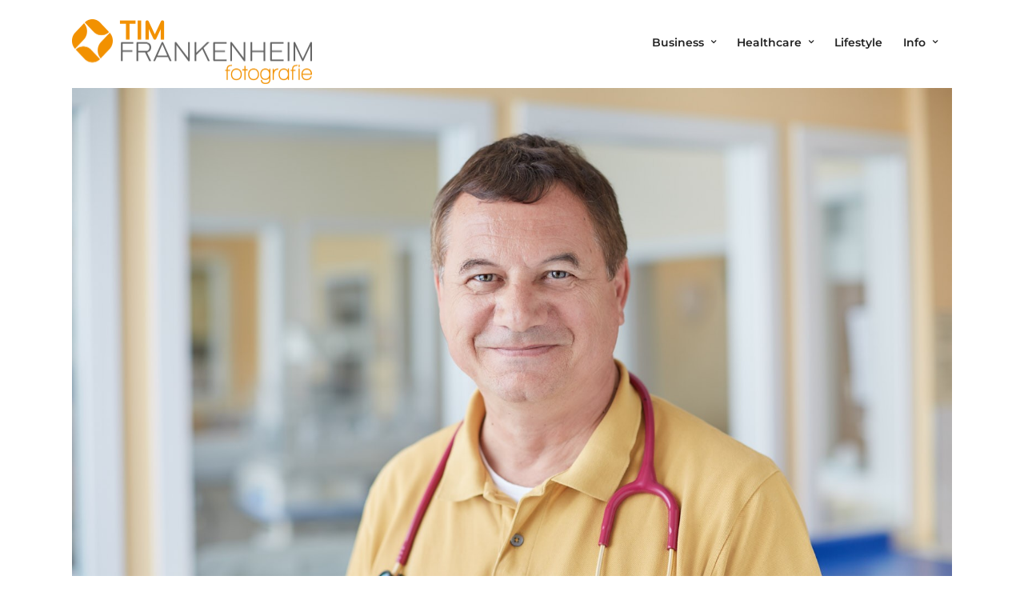

--- FILE ---
content_type: text/html; charset=UTF-8
request_url: https://timfrankenheim.de/galleries/portrait_business/tim_frankenheim_fotografie_business_portrait_45/
body_size: 11921
content:
<!DOCTYPE html><html lang="de" data-menu="leftalign"><head><link rel="profile" href="https://gmpg.org/xfn/11" /><link rel="pingback" href="https://timfrankenheim.de/xmlrpc.php" /><meta name='robots' content='index, follow, max-image-preview:large, max-snippet:-1, max-video-preview:-1' /><title>Tim_Frankenheim_Fotografie_Business_Portrait_45 - Fotograf Tim Frankenheim</title><link rel="canonical" href="https://timfrankenheim.de/galleries/portrait_business/tim_frankenheim_fotografie_business_portrait_45/" /><meta name="twitter:card" content="summary_large_image" /><meta name="twitter:title" content="Tim_Frankenheim_Fotografie_Business_Portrait_45 - Fotograf Tim Frankenheim" /><meta name="twitter:image" content="https://timfrankenheim.de/wp-content/uploads/2016/02/Tim_Frankenheim_Fotografie_Business_Portrait_45.jpg" /> <script type="application/ld+json" class="yoast-schema-graph">{"@context":"https://schema.org","@graph":[{"@type":"WebPage","@id":"https://timfrankenheim.de/galleries/portrait_business/tim_frankenheim_fotografie_business_portrait_45/","url":"https://timfrankenheim.de/galleries/portrait_business/tim_frankenheim_fotografie_business_portrait_45/","name":"Tim_Frankenheim_Fotografie_Business_Portrait_45 - Fotograf Tim Frankenheim","isPartOf":{"@id":"https://timfrankenheim.de/#website"},"primaryImageOfPage":{"@id":"https://timfrankenheim.de/galleries/portrait_business/tim_frankenheim_fotografie_business_portrait_45/#primaryimage"},"image":{"@id":"https://timfrankenheim.de/galleries/portrait_business/tim_frankenheim_fotografie_business_portrait_45/#primaryimage"},"thumbnailUrl":"https://timfrankenheim.de/wp-content/uploads/2016/02/Tim_Frankenheim_Fotografie_Business_Portrait_45.jpg","datePublished":"2019-02-08T19:18:08+00:00","dateModified":"2019-02-08T19:18:08+00:00","breadcrumb":{"@id":"https://timfrankenheim.de/galleries/portrait_business/tim_frankenheim_fotografie_business_portrait_45/#breadcrumb"},"inLanguage":"de","potentialAction":[{"@type":"ReadAction","target":["https://timfrankenheim.de/galleries/portrait_business/tim_frankenheim_fotografie_business_portrait_45/"]}]},{"@type":"ImageObject","inLanguage":"de","@id":"https://timfrankenheim.de/galleries/portrait_business/tim_frankenheim_fotografie_business_portrait_45/#primaryimage","url":"https://timfrankenheim.de/wp-content/uploads/2016/02/Tim_Frankenheim_Fotografie_Business_Portrait_45.jpg","contentUrl":"https://timfrankenheim.de/wp-content/uploads/2016/02/Tim_Frankenheim_Fotografie_Business_Portrait_45.jpg","width":1600,"height":1067},{"@type":"BreadcrumbList","@id":"https://timfrankenheim.de/galleries/portrait_business/tim_frankenheim_fotografie_business_portrait_45/#breadcrumb","itemListElement":[{"@type":"ListItem","position":1,"name":"Home","item":"https://timfrankenheim.de/"},{"@type":"ListItem","position":2,"name":"Tim_Frankenheim_Fotografie_Business_Portrait_45"}]},{"@type":"WebSite","@id":"https://timfrankenheim.de/#website","url":"https://timfrankenheim.de/","name":"Fotograf Tim Frankenheim","description":"Portraitfotografie, Fotoreportagen, Businessfotografie: Ich setze Menschen und ihre Umgebung in Szene. Denn Menschen sind spannend. Das zeige ich.","potentialAction":[{"@type":"SearchAction","target":{"@type":"EntryPoint","urlTemplate":"https://timfrankenheim.de/?s={search_term_string}"},"query-input":"required name=search_term_string"}],"inLanguage":"de"}]}</script> <link rel="alternate" type="application/rss+xml" title="Fotograf Tim Frankenheim &raquo; Feed" href="https://timfrankenheim.de/feed/" /><meta charset="UTF-8" /><meta name="viewport" content="width=device-width, initial-scale=1, maximum-scale=1" /><meta name="format-detection" content="telephone=no"><meta property="og:type" content="article" /><meta property="og:type" content="article" /><meta property="og:title" content="Tim_Frankenheim_Fotografie_Business_Portrait_45"/><meta property="og:url" content="https://timfrankenheim.de/galleries/portrait_business/tim_frankenheim_fotografie_business_portrait_45/"/><style type="text/css">img.wp-smiley,img.emoji{display:inline!important;border:none!important;box-shadow:none!important;height:1em!important;width:1em!important;margin:0 0.07em!important;vertical-align:-0.1em!important;background:none!important;padding:0!important}</style><link data-minify="1" rel='stylesheet' id='photography-reset-css-css' href='https://timfrankenheim.de/wp-content/cache/min/1/wp-content/themes/photography/css/reset-2f6a4e6b1d12cc060c9f1192160cd3dd.css' type='text/css' media='all' /><link data-minify="1" rel='stylesheet' id='photography-wordpress-css-css' href='https://timfrankenheim.de/wp-content/cache/min/1/wp-content/themes/photography/css/wordpress-db5d80128028f92a4c815195fa3b0502.css' type='text/css' media='all' /><link data-minify="1" rel='stylesheet' id='photography-animation-css-css' href='https://timfrankenheim.de/wp-content/cache/min/1/wp-content/themes/photography/css/animation-87aa79f24840ebc23f484be02171cd77.css' type='text/css' media='all' /><link data-minify="1" rel='stylesheet' id='photography-modulobox-css' href='https://timfrankenheim.de/wp-content/cache/min/1/wp-content/themes/photography/js/modulobox/modulobox-7f6c047f80756ef91f5b2d4393b25006.css' type='text/css' media='all' /><link data-minify="1" rel='stylesheet' id='photography-jquery-ui-css-css' href='https://timfrankenheim.de/wp-content/cache/min/1/wp-content/themes/photography/css/jqueryui/custom-e0e2f65328f08fbe59563454baf539d8.css' type='text/css' media='all' /><link data-minify="1" rel='stylesheet' id='photography-flexslider-css' href='https://timfrankenheim.de/wp-content/cache/min/1/wp-content/themes/photography/js/flexslider/flexslider-c473c7d5a8446b3f09a620c5383581a1.css' type='text/css' media='all' /><link data-minify="1" rel='stylesheet' id='photography-tooltipster-css' href='https://timfrankenheim.de/wp-content/cache/min/1/wp-content/themes/photography/css/tooltipster-912a1f0195448c7446a5b0c23c01947b.css' type='text/css' media='all' /><link data-minify="1" rel='stylesheet' id='photography-odometer-theme-css' href='https://timfrankenheim.de/wp-content/cache/min/1/wp-content/themes/photography/css/odometer-theme-minimal-7993c809f2f08646a73357827734b19a.css' type='text/css' media='all' /><link data-minify="1" rel='stylesheet' id='photography-hw-parallax.css-css' href='https://timfrankenheim.de/wp-content/cache/min/1/wp-content/themes/photography/css/hw-parallax-e01b697445fdb7391e34f7d376d9e7eb.css' type='text/css' media='all' /><link data-minify="1" rel='stylesheet' id='photography-progressive-image-css' href='https://timfrankenheim.de/wp-content/cache/min/1/wp-content/themes/photography/css/progressive-image-2726035d6617dc324ec2521c8d9551d9.css' type='text/css' media='all' /><link data-minify="1" rel='stylesheet' id='photography-screen-css' href='https://timfrankenheim.de/wp-content/cache/min/1/wp-content/themes/photography/css/screen-aced58c91da807df156d6409e411b704.css' type='text/css' media='all' /><link data-minify="1" rel='stylesheet' id='photography-leftalignmenu-css' href='https://timfrankenheim.de/wp-content/cache/min/1/wp-content/themes/photography/css/menus/leftalignmenu-18fa0a3dd96f7cb5fc98c0c1fe114e99.css' type='text/css' media='all' /><link rel='stylesheet' id='photography-fonts-css' href='https://fonts.googleapis.com/css?family=Raleway%3A300%2C400%2C600%2C700%2C400italic%7CMandali%3A300%2C400%2C600%2C700%2C400italic&#038;subset=latin%2Ccyrillic-ext%2Cgreek-ext%2Ccyrillic&#038;display=swap' type='text/css' media='all' /><link rel='stylesheet' id='fontawesome-css' href='https://timfrankenheim.de/wp-content/themes/photography/css/font-awesome.min.css' type='text/css' media='all' /><link data-minify="1" rel='stylesheet' id='themify-icons-css' href='https://timfrankenheim.de/wp-content/cache/min/1/wp-content/themes/photography/css/themify-icons-f3715a4031a4f03e3aa1c4fa1abe5098.css' type='text/css' media='all' /><link rel='stylesheet' id='photography-custom-css-css' href='https://timfrankenheim.de/wp-admin/admin-ajax.php?action=photography_custom_css' type='text/css' media='all' /><link data-minify="1" rel='stylesheet' id='photography-responsive-css-css' href='https://timfrankenheim.de/wp-content/cache/min/1/wp-content/themes/photography/css/grid-f22cfdaaf5c0396da900e639a8182d22.css' type='text/css' media='all' /> <script type='text/javascript' src='https://timfrankenheim.de/wp-includes/js/jquery/jquery.min.js' id='jquery-core-js'></script> <script type='text/javascript' src='https://timfrankenheim.de/wp-includes/js/jquery/jquery-migrate.min.js' id='jquery-migrate-js' defer></script> <link rel="https://api.w.org/" href="https://timfrankenheim.de/wp-json/" /><link rel="alternate" type="application/json" href="https://timfrankenheim.de/wp-json/wp/v2/media/3222" /><link rel="EditURI" type="application/rsd+xml" title="RSD" href="https://timfrankenheim.de/xmlrpc.php?rsd" /><link rel="wlwmanifest" type="application/wlwmanifest+xml" href="https://timfrankenheim.de/wp-includes/wlwmanifest.xml" /><link rel='shortlink' href='https://timfrankenheim.de/?p=3222' /><link rel="alternate" type="application/json+oembed" href="https://timfrankenheim.de/wp-json/oembed/1.0/embed?url=https%3A%2F%2Ftimfrankenheim.de%2Fgalleries%2Fportrait_business%2Ftim_frankenheim_fotografie_business_portrait_45%2F" /><link rel="alternate" type="text/xml+oembed" href="https://timfrankenheim.de/wp-json/oembed/1.0/embed?url=https%3A%2F%2Ftimfrankenheim.de%2Fgalleries%2Fportrait_business%2Ftim_frankenheim_fotografie_business_portrait_45%2F&#038;format=xml" /> <script type="text/javascript">(function(url){
	if(/(?:Chrome\/26\.0\.1410\.63 Safari\/537\.31|WordfenceTestMonBot)/.test(navigator.userAgent)){ return; }
	var addEvent = function(evt, handler) {
		if (window.addEventListener) {
			document.addEventListener(evt, handler, false);
		} else if (window.attachEvent) {
			document.attachEvent('on' + evt, handler);
		}
	};
	var removeEvent = function(evt, handler) {
		if (window.removeEventListener) {
			document.removeEventListener(evt, handler, false);
		} else if (window.detachEvent) {
			document.detachEvent('on' + evt, handler);
		}
	};
	var evts = 'contextmenu dblclick drag dragend dragenter dragleave dragover dragstart drop keydown keypress keyup mousedown mousemove mouseout mouseover mouseup mousewheel scroll'.split(' ');
	var logHuman = function() {
		if (window.wfLogHumanRan) { return; }
		window.wfLogHumanRan = true;
		var wfscr = document.createElement('script');
		wfscr.type = 'text/javascript';
		wfscr.async = true;
		wfscr.src = url + '&r=' + Math.random();
		(document.getElementsByTagName('head')[0]||document.getElementsByTagName('body')[0]).appendChild(wfscr);
		for (var i = 0; i < evts.length; i++) {
			removeEvent(evts[i], logHuman);
		}
	};
	for (var i = 0; i < evts.length; i++) {
		addEvent(evts[i], logHuman);
	}
})('//timfrankenheim.de/?wordfence_lh=1&hid=4997ABA03262057FF76B1F3390D0F794');</script><link rel="icon" href="https://timfrankenheim.de/wp-content/uploads/2022/01/cropped-TFF_logo_512-32x32.jpg" sizes="32x32" /><link rel="icon" href="https://timfrankenheim.de/wp-content/uploads/2022/01/cropped-TFF_logo_512-192x192.jpg" sizes="192x192" /><link rel="apple-touch-icon" href="https://timfrankenheim.de/wp-content/uploads/2022/01/cropped-TFF_logo_512-180x180.jpg" /><meta name="msapplication-TileImage" content="https://timfrankenheim.de/wp-content/uploads/2022/01/cropped-TFF_logo_512-270x270.jpg" /><style type="text/css" id="wp-custom-css">.top_bar .standard_wrapper{height:110px}#custom_logo img{margin-top:20px}@media only screen and (max-width:767px){.top_bar{height:90px}#custom_logo img{margin-top:0}}</style><style id="kirki-inline-styles">#page_content_wrapper img,.ppb_wrapper img,.portfolio_post_previous a,.portfolio_post_next a,#page_content_wrapper .inner .sidebar_wrapper .sidebar .content img,.page_content_wrapper .inner .sidebar_wrapper .sidebar .content img,.overlay_gallery_wrapper,#menu_wrapper .nav ul li ul,#menu_wrapper div .nav li ul{-webkit-border-radius:0;-moz-border-radius:0;border-radius:0}body,input[type=text],input[type=password],input[type=email],input[type=url],input[type=date],input[type=tel],input.wpcf7-text,.woocommerce table.cart td.actions .coupon .input-text,.woocommerce-page table.cart td.actions .coupon .input-text,.woocommerce #content table.cart td.actions .coupon .input-text,.woocommerce-page #content table.cart td.actions .coupon .input-text,select,textarea,.ui-widget input,.ui-widget select,.ui-widget textarea,.ui-widget button,.ui-widget label,.ui-widget-header,.zm_alr_ul_container,.woocommerce .woocommerce-result-count,.woocommerce .woocommerce-ordering select{font-family:Montserrat;font-size:16px;font-weight:400;line-height:1.6;text-transform:none}h1,h2,h3,h4,h5,h6,h7,.post_quote_title,strong[itemprop="author"],#page_content_wrapper .posts.blog li a,.page_content_wrapper .posts.blog li a,#filter_selected,blockquote,.sidebar_widget li.widget_products,#footer ul.sidebar_widget li ul.posts.blog li a,.woocommerce-page table.cart th,table.shop_table thead tr th,.testimonial_slider_content,.pagination,.pagination_detail,.appointment-form-shortcode .mpa-booking-step.mpa-booking-step-period .mpa-shortcode-title,.appointment-form-shortcode .mpa-booking-step.mpa-booking-step-cart .mpa-shortcode-title,.appointment-form-shortcode .mpa-booking-step.mpa-booking-step-checkout .mpa-shortcode-title,.appointment-form-shortcode .mpa-booking-step.mpa-booking-step-payment .mpa-shortcode-title,#respond.comment-respond .comment-reply-title,.appointment-form-shortcode .mpa-booking-step.mpa-booking-step-cart .mpa-cart .item-header .cell-service .mpa-service-name,.appointment-form-widget>.widget-body .mpa-booking-step.mpa-booking-step-cart .mpa-cart .item-header .cell-service .mpa-service-name{font-family:Montserrat;font-weight:600;letter-spacing:-1px;line-height:1.8;text-transform:none}h1{font-size:35px}h2{font-size:24px}h3{font-size:26px}h4{font-size:22px}h5{font-size:18px}h6{font-size:16px}blockquote{font-family:Montserrat;font-size:24px;font-weight:600;letter-spacing:-1px;line-height:1.8;text-transform:none}body,#wrapper,#page_content_wrapper.fixed,#gallery_lightbox h2,.slider_wrapper .gallery_image_caption h2,#body_loading_screen,h3#reply-title span,.overlay_gallery_wrapper,.progress_bar_holder,.pricing_wrapper_border,.pagination a,.pagination span,#captcha-wrap .text-box input,#page_caption.split,#page_caption .bg_frame_split{background-color:#fff}#page_caption.hasbg.split{border-color:#fff}body,.pagination a,#gallery_lightbox h2,.slider_wrapper .gallery_image_caption h2,.post_info a,#page_content_wrapper.split #copyright,.page_content_wrapper.split #copyright,.ui-state-default a,.ui-state-default a:link,.ui-state-default a:visited{color:#222}::selection{background-color:#222}::-webkit-input-placeholder{color:#222}::-moz-placeholder{color:#222}:-ms-input-placeholder{color:#222}a{color:#222}.filter li a.active,#portfolio_wall_filters li a.active,#portfolio_wall_filters li a:hover,.filter li a:hover{border-color:#222}a:hover,a:active,.post_info_comment a i{color:#999}h1,h2,h3,h4,h5,h6,h7,pre,code,tt,blockquote,.post_header h5 a,.post_header h3 a,.post_header.grid h6 a,.post_header.fullwidth h4 a,.post_header h5 a,blockquote,.site_loading_logo_item i,.ppb_subtitle,.woocommerce .woocommerce-ordering select,.woocommerce #page_content_wrapper a.button,.woocommerce.columns-4 ul.products li.product a.add_to_cart_button,.woocommerce.columns-4 ul.products li.product a.add_to_cart_button:hover,.ui-accordion .ui-accordion-header a,.tabs .ui-state-active a,body.woocommerce div.product .woocommerce-tabs ul.tabs li.active a,body.woocommerce-page div.product .woocommerce-tabs ul.tabs li.active a,body.woocommerce #content div.product .woocommerce-tabs ul.tabs li.active a,body.woocommerce-page #content div.product .woocommerce-tabs ul.tabs li.active a,.woocommerce div.product .woocommerce-tabs ul.tabs li a,.post_header h5 a,.post_header h6 a{color:#222}body.page.page-template-gallery-archive-split-screen-php #fp-nav li .active span,body.tax-gallerycat #fp-nav li .active span,body.page.page-template-portfolio-fullscreen-split-screen-php #fp-nav li .active span,body.page.tax-portfolioset #fp-nav li .active span,body.page.page-template-gallery-archive-split-screen-php #fp-nav ul li a span,body.tax-gallerycat #fp-nav ul li a span,body.page.page-template-portfolio-fullscreen-split-screen-php #fp-nav ul li a span,body.page.tax-portfolioset #fp-nav ul li a span{background-color:#222}#social_share_wrapper,hr,#social_share_wrapper,.post.type-post,#page_content_wrapper .sidebar .content .sidebar_widget li h2.widgettitle,h2.widgettitle,h5.widgettitle,.comment .right,.widget_tag_cloud div a,.meta-tags a,.tag_cloud a,#footer,#post_more_wrapper,.woocommerce ul.products li.product,.woocommerce-page ul.products li.product,.woocommerce ul.products li.product .price,.woocommerce-page ul.products li.product .price,#page_content_wrapper .inner .sidebar_content,#page_content_wrapper .inner .sidebar_content.left_sidebar,.ajax_close,.ajax_next,.ajax_prev,.portfolio_next,.portfolio_prev,.portfolio_next_prev_wrapper.video .portfolio_prev,.portfolio_next_prev_wrapper.video .portfolio_next,.separated,.blog_next_prev_wrapper,#post_more_wrapper h5,#ajax_portfolio_wrapper.hidding,#ajax_portfolio_wrapper.visible,.tabs.vertical .ui-tabs-panel,.ui-tabs.vertical.right .ui-tabs-nav li,.woocommerce div.product .woocommerce-tabs ul.tabs li,.woocommerce #content div.product .woocommerce-tabs ul.tabs li,.woocommerce-page div.product .woocommerce-tabs ul.tabs li,.woocommerce-page #content div.product .woocommerce-tabs ul.tabs li,.woocommerce div.product .woocommerce-tabs .panel,.woocommerce-page div.product .woocommerce-tabs .panel,.woocommerce #content div.product .woocommerce-tabs .panel,.woocommerce-page #content div.product .woocommerce-tabs .panel,.woocommerce table.shop_table,.woocommerce-page table.shop_table,table tr td,.woocommerce .cart-collaterals .cart_totals,.woocommerce-page .cart-collaterals .cart_totals,.woocommerce .cart-collaterals .shipping_calculator,.woocommerce-page .cart-collaterals .shipping_calculator,.woocommerce .cart-collaterals .cart_totals tr td,.woocommerce .cart-collaterals .cart_totals tr th,.woocommerce-page .cart-collaterals .cart_totals tr td,.woocommerce-page .cart-collaterals .cart_totals tr th,table tr th,.woocommerce #payment,.woocommerce-page #payment,.woocommerce #payment ul.payment_methods li,.woocommerce-page #payment ul.payment_methods li,.woocommerce #payment div.form-row,.woocommerce-page #payment div.form-row,.ui-tabs li:first-child,.ui-tabs .ui-tabs-nav li,.ui-tabs.vertical .ui-tabs-nav li,.ui-tabs.vertical.right .ui-tabs-nav li.ui-state-active,.ui-tabs.vertical .ui-tabs-nav li:last-child,#page_content_wrapper .inner .sidebar_wrapper ul.sidebar_widget li.widget_nav_menu ul.menu li.current-menu-item a,.page_content_wrapper .inner .sidebar_wrapper ul.sidebar_widget li.widget_nav_menu ul.menu li.current-menu-item a,.pricing_wrapper,.pricing_wrapper li,.ui-accordion .ui-accordion-header,.ui-accordion .ui-accordion-content,#page_content_wrapper .sidebar .content .sidebar_widget li h2.widgettitle:before,h2.widgettitle:before,#autocomplete,.ppb_blog_minimal .one_third_bg,#page_content_wrapper .sidebar .content .sidebar_widget li h2.widgettitle,h2.widgettitle,h5.event_title,.tabs .ui-tabs-panel,.ui-tabs .ui-tabs-nav li,.ui-tabs li:first-child,.ui-tabs.vertical .ui-tabs-nav li:last-child,.woocommerce .woocommerce-ordering select,.woocommerce div.product .woocommerce-tabs ul.tabs li.active,.woocommerce-page div.product .woocommerce-tabs ul.tabs li.active,.woocommerce #content div.product .woocommerce-tabs ul.tabs li.active,.woocommerce-page #content div.product .woocommerce-tabs ul.tabs li.active,.woocommerce-page table.cart th,table.shop_table thead tr th,hr.title_break,.overlay_gallery_border,#page_content_wrapper.split #copyright,.page_content_wrapper.split #copyright,.post.type-post,.events.type-events,h5.event_title,.post_header h5.event_title,.client_archive_wrapper,.woocommerce-info,.woocommerce-info::before{border-color:#222}.appointment-form-shortcode label,.appointment-form-widget>.widget-body label{color:#000}.flatpickr-current-month,.appointment-form-shortcode .mpa-booking-step.mpa-booking-step-cart .mpa-shortcode-title,.appointment-form-shortcode .mpa-booking-step.mpa-booking-step-checkout .mpa-shortcode-title,.appointment-form-shortcode .mpa-booking-step.mpa-booking-step-period .mpa-shortcode-title,.appointment-form-shortcode .mpa-booking-step.mpa-booking-step-service-form .mpa-shortcode-title,.appointment-form-shortcode .mpa-booking-step.mpa-booking-step-payment .mpa-shortcode-title,.appointment-form-widget>.widget-body .mpa-booking-step.mpa-booking-step-cart .mpa-shortcode-title,.appointment-form-widget>.widget-body .mpa-booking-step.mpa-booking-step-checkout .mpa-shortcode-title,.appointment-form-widget>.widget-body .mpa-booking-step.mpa-booking-step-period .mpa-shortcode-title,.appointment-form-widget>.widget-body .mpa-booking-step.mpa-booking-step-service-form .mpa-shortcode-title,.appointment-form-widget>.widget-body .mpa-booking-step.mpa-booking-step-payment .mpa-shortcode-title,.appointment-form-shortcode .mpa-booking-step.mpa-booking-step-period .flatpickr-calendar .flatpickr-weekdays .flatpickr-weekday,.appointment-form-widget>.widget-body .mpa-booking-step.mpa-booking-step-period .flatpickr-calendar .flatpickr-weekdays .flatpickr-weekday,.appointment-form-shortcode .mpa-booking-step.mpa-booking-step-period .flatpickr-calendar .flatpickr-day,.appointment-form-widget>.widget-body .mpa-booking-step.mpa-booking-step-period .flatpickr-calendar .flatpickr-day,.appointment-form-shortcode .mpa-booking-step.mpa-booking-step-cart .mpa-cart,.appointment-form-widget>.widget-body .mpa-booking-step.mpa-booking-step-cart .mpa-cart,p.mpa-cart-total,.appointment-form-shortcode .mpa-booking-step.mpa-booking-step-checkout .mpa-order-details .mpa-order{color:#000}.appointment-form-shortcode .mpa-booking-step.mpa-booking-step-period .flatpickr-calendar .flatpickr-months .flatpickr-next-month:hover svg,.appointment-form-shortcode .mpa-booking-step.mpa-booking-step-period .flatpickr-calendar .flatpickr-months .flatpickr-prev-month:hover svg,.appointment-form-widget>.widget-body .mpa-booking-step.mpa-booking-step-period .flatpickr-calendar .flatpickr-months .flatpickr-next-month:hover svg,.appointment-form-widget>.widget-body .mpa-booking-step.mpa-booking-step-period .flatpickr-calendar .flatpickr-months .flatpickr-prev-month:hover svg{fill:#000}.appointment-form-shortcode .mpa-booking-step.mpa-booking-step-period .flatpickr-calendar .flatpickr-months,.appointment-form-widget>.widget-body .mpa-booking-step.mpa-booking-step-period .flatpickr-calendar .flatpickr-months,.appointment-form-shortcode .mpa-booking-step.mpa-booking-step-period .flatpickr-calendar .flatpickr-day:before,.appointment-form-widget>.widget-body .mpa-booking-step.mpa-booking-step-period .flatpickr-calendar .flatpickr-day:before,.appointment-form-shortcode .mpa-booking-step.mpa-booking-step-cart .mpa-cart .mpa-cart-item{background:#f9f9f9}.appointment-form-shortcode .mpa-booking-step.mpa-booking-step-cart .mpa-cart .mpa-cart-item,.appointment-form-widget>.widget-body .mpa-booking-step.mpa-booking-step-cart .mpa-cart .mpa-cart-item,.appointment-form-shortcode .mpa-booking-step.mpa-booking-step-booking,.appointment-form-widget>.widget-body .mpa-booking-step.mpa-booking-step-booking{background:#f9f9f9}.flatpickr-months .flatpickr-prev-month svg,.flatpickr-months .flatpickr-next-month svg{fill:#f9f9f9}input[type=submit],input[type=button],a.button,.button,.woocommerce .page_slider a.button,a.button.fullwidth,.woocommerce-page div.product form.cart .button,.woocommerce #respond input#submit.alt,.woocommerce a.button.alt,.woocommerce button.button.alt,.woocommerce input.button.alt,body .ui-dialog[aria-describedby="ajax-login-register-login-dialog"] .form-wrapper input[type="submit"],body .ui-dialog[aria-describedby="ajax-login-register-dialog"] .form-wrapper input[type="submit"],input[type=search],select,.woocommerce #content .quantity input.qty,.woocommerce .quantity input.qty,.woocommerce-page #content .quantity input.qty,.woocommerce-page .quantity input.qty{font-family:Montserrat;font-size:16px;font-weight:400;line-height:1.8;text-transform:none}input[type=text],input[type=password],input[type=email],input[type=url],input[type=tel],textarea,select,.woocommerce #content .quantity input.qty,.woocommerce .quantity input.qty,.woocommerce-page #content .quantity input.qty,.woocommerce-page .quantity input.qty{background-color:#fff}input[type=text],input[type=password],input[type=email],input[type=url],input[type=tel],textarea,select,.woocommerce #content .quantity input.qty,.woocommerce .quantity input.qty,.woocommerce-page #content .quantity input.qty,.woocommerce-page .quantity input.qty,.select2-container--default .select2-selection--single{color:#222}input[type=text],input[type=password],input[type=email],input[type=url],input[type=tel],textarea,select,.woocommerce #content .quantity input.qty,.woocommerce .quantity input.qty,.woocommerce-page #content .quantity input.qty,.woocommerce-page .quantity input.qty,.select2-container--default .select2-selection--single,.select2-container--default .select2-search--dropdown .select2-search__field,.select2-dropdown,.woocommerce form.checkout_coupon,.woocommerce form.login,.woocommerce form.register{border-color:#222}input[type=text]:focus,input[type=password]:focus,input[type=email]:focus,input[type=url]:focus,textarea:focus,#commentform input[type=text]:focus,#commentform input[type=email]:focus,#commentform input[type=url]:focus,#commentform textarea:focus,select:focus{border-color:#999}input[type=text],input[type=password],input[type=email],input[type=url],input[type=tel],textarea,.woocommerce .quantity .qty,select{-webkit-border-radius:0;-moz-border-radius:0;border-radius:0}label{font-family:Montserrat;font-size:13px;font-weight:600;line-height:1.8;text-transform:uppercase;color:#222}input[type=submit],input[type=button],a.button,.button,.woocommerce .page_slider a.button,a.button.fullwidth,.woocommerce-page div.product form.cart .button,.woocommerce #respond input#submit.alt,.woocommerce a.button.alt,.woocommerce button.button.alt,.woocommerce input.button.alt,body .ui-dialog[aria-describedby="ajax-login-register-login-dialog"] .form-wrapper input[type="submit"],body .ui-dialog[aria-describedby="ajax-login-register-dialog"] .form-wrapper input[type="submit"],button[type=submit],.wp-block-search .wp-block-search__button,#woocommerce-mini-cart-flyout .woocommerce-mini-cart__buttons a,.woocommerce #page_content_wrapper a.button,.woocommerce #respond input#submit,.woocommerce a.button,.woocommerce button.button,.woocommerce input.button,.woocommerce:where(body:not(.woocommerce-block-theme-has-button-styles)) #respond input#submit,.woocommerce:where(body:not(.woocommerce-block-theme-has-button-styles)) #respond input#submit,.woocommerce:where(body:not(.woocommerce-block-theme-has-button-styles)) a.button,.woocommerce:where(body:not(.woocommerce-block-theme-has-button-styles)) button.button,.woocommerce:where(body:not(.woocommerce-block-theme-has-button-styles)) input.button,:where(body:not(.woocommerce-block-theme-has-button-styles)) .woocommerce #respond input#submit,:where(body:not(.woocommerce-block-theme-has-button-styles)) .woocommerce a.button,:where(body:not(.woocommerce-block-theme-has-button-styles)) .woocommerce button.button,:where(body:not(.woocommerce-block-theme-has-button-styles)) .woocommerce input.button{font-family:Montserrat;font-size:16px;font-weight:600;letter-spacing:-1px;line-height:1.7;text-transform:none}input[type=submit],input[type=button],a.button,.button,.pagination a:hover,.woocommerce .footer_bar .button,.woocommerce .footer_bar .button:hover,.woocommerce-page div.product form.cart .button,.woocommerce #respond input#submit.alt,.woocommerce a.button.alt,.woocommerce button.button.alt,.woocommerce input.button.alt,#bg_regular .post_info_cat a,.post_excerpt.post_tag a,.social_share_button_wrapper ul li a,.woocommerce:where(body:not(.woocommerce-block-theme-has-button-styles)) #respond input#submit,.woocommerce:where(body:not(.woocommerce-block-theme-has-button-styles)) #respond input#submit,.woocommerce:where(body:not(.woocommerce-block-theme-has-button-styles)) a.button,.woocommerce:where(body:not(.woocommerce-block-theme-has-button-styles)) button.button,.woocommerce:where(body:not(.woocommerce-block-theme-has-button-styles)) input.button,:where(body:not(.woocommerce-block-theme-has-button-styles)) .woocommerce #respond input#submit,:where(body:not(.woocommerce-block-theme-has-button-styles)) .woocommerce a.button,:where(body:not(.woocommerce-block-theme-has-button-styles)) .woocommerce button.button,:where(body:not(.woocommerce-block-theme-has-button-styles)) .woocommerce input.button,.appointment-form-shortcode .mpa-booking-step.mpa-booking-step-period .flatpickr-calendar .flatpickr-months,.appointment-form-widget>.widget-body .mpa-booking-step.mpa-booking-step-period .flatpickr-calendar .flatpickr-months,.appointment-form-shortcode .mpa-booking-step.mpa-booking-step-period .mpa-time-wrapper .mpa-times .mpa-time-period,.appointment-form-widget>.widget-body .mpa-booking-step.mpa-booking-step-period .mpa-time-wrapper .mpa-times .mpa-time-period{-webkit-border-radius:0;-moz-border-radius:0;border-radius:0}input[type=submit],input[type=button],a.button,.button,.pagination span,.pagination a:hover,.woocommerce .footer_bar .button,.woocommerce .footer_bar .button:hover,.woocommerce-page div.product form.cart .button,.woocommerce #respond input#submit.alt,.woocommerce a.button.alt,.woocommerce button.button.alt,.woocommerce input.button.alt,.post_type_icon,.header_cart_wrapper .cart_count,:where(.wp-block-search__button),.woocommerce:where(body:not(.woocommerce-block-theme-has-button-styles)) #respond input#submit,.woocommerce:where(body:not(.woocommerce-block-theme-has-button-styles)) #respond input#submit,.woocommerce:where(body:not(.woocommerce-block-theme-has-button-styles)) a.button,.woocommerce:where(body:not(.woocommerce-block-theme-has-button-styles)) button.button,.woocommerce:where(body:not(.woocommerce-block-theme-has-button-styles)) input.button,:where(body:not(.woocommerce-block-theme-has-button-styles)) .woocommerce #respond input#submit,:where(body:not(.woocommerce-block-theme-has-button-styles)) .woocommerce a.button,:where(body:not(.woocommerce-block-theme-has-button-styles)) .woocommerce button.button,:where(body:not(.woocommerce-block-theme-has-button-styles)) .woocommerce input.button{background-color:#000}.pagination span,.pagination a:hover{border-color:#000}.button.ghost,.button.ghost:hover,.button.ghost:active{color:#000}input[type=submit],input[type=button],a.button,.button,.pagination a:hover,.woocommerce .footer_bar .button,.woocommerce .footer_bar .button:hover,.woocommerce-page div.product form.cart .button,.woocommerce #respond input#submit.alt,.woocommerce a.button.alt,.woocommerce button.button.alt,.woocommerce input.button.alt,.post_type_icon,.woocommerce input.button.alt,.post_type_icon,.header_cart_wrapper .cart_count,:where(.wp-block-search__button),.woocommerce:where(body:not(.woocommerce-block-theme-has-button-styles)) #respond input#submit,.woocommerce:where(body:not(.woocommerce-block-theme-has-button-styles)) #respond input#submit,.woocommerce:where(body:not(.woocommerce-block-theme-has-button-styles)) a.button,.woocommerce:where(body:not(.woocommerce-block-theme-has-button-styles)) button.button,.woocommerce:where(body:not(.woocommerce-block-theme-has-button-styles)) input.button,:where(body:not(.woocommerce-block-theme-has-button-styles)) .woocommerce #respond input#submit,:where(body:not(.woocommerce-block-theme-has-button-styles)) .woocommerce a.button,:where(body:not(.woocommerce-block-theme-has-button-styles)) .woocommerce button.button,:where(body:not(.woocommerce-block-theme-has-button-styles)) .woocommerce input.button{color:#fff}input[type=submit],input[type=button],a.button,.button,.pagination a:hover,.woocommerce .footer_bar .button,.woocommerce .footer_bar .button:hover,.woocommerce-page div.product form.cart .button,.woocommerce #respond input#submit.alt,.woocommerce a.button.alt,.woocommerce button.button.alt,.woocommerce input.button.alt,.button.ghost,.button.ghost:hover,.button.ghost:active,:where(.wp-block-search__button),.woocommerce:where(body:not(.woocommerce-block-theme-has-button-styles)) #respond input#submit,.woocommerce:where(body:not(.woocommerce-block-theme-has-button-styles)) #respond input#submit,.woocommerce:where(body:not(.woocommerce-block-theme-has-button-styles)) a.button,.woocommerce:where(body:not(.woocommerce-block-theme-has-button-styles)) button.button,.woocommerce:where(body:not(.woocommerce-block-theme-has-button-styles)) input.button,:where(body:not(.woocommerce-block-theme-has-button-styles)) .woocommerce #respond input#submit,:where(body:not(.woocommerce-block-theme-has-button-styles)) .woocommerce a.button,:where(body:not(.woocommerce-block-theme-has-button-styles)) .woocommerce button.button,:where(body:not(.woocommerce-block-theme-has-button-styles)) .woocommerce input.button{border-color:#000}input[type=button]:hover,input[type=submit]:hover,a.button:hover,.button:hover,.button.submit,a.button.white:hover,.button.white:hover,a.button.white:active,.button.white:active,.black_bg input[type=submit],.learnpress-page #page_content_wrapper .lp-button:hover,.learnpress-page #learn-press-profile-basic-information button:hover,.learnpress-page #profile-content-settings form button[type=submit]:hover,body #checkout-payment #checkout-order-action button:hover,button[type=submit]:hover,.wp-block-search .wp-block-search__button:hover,#learn-press-course .course-summary-sidebar .course-sidebar-preview .lp-course-buttons button:hover,body .comment-respond .comment-form input[type=submit]:hover,.appointment-form-shortcode .mpa-booking-step.mpa-booking-step-cart .button-secondary:hover,.appointment-form-shortcode .mpa-booking-step.mpa-booking-step-checkout .button-secondary:hover,.appointment-form-shortcode .mpa-booking-step.mpa-booking-step-period .button-secondary:hover,.appointment-form-shortcode .mpa-booking-step.mpa-booking-step-service-form .button-secondary:hover,.appointment-form-shortcode .mpa-booking-step.mpa-booking-step-payment .button-secondary:hover,.appointment-form-widget>.widget-body .mpa-booking-step.mpa-booking-step-cart .button-secondary:hover,.appointment-form-widget>.widget-body .mpa-booking-step.mpa-booking-step-checkout .button-secondary:hover,.appointment-form-widget>.widget-body .mpa-booking-step.mpa-booking-step-period .button-secondary:hover,.appointment-form-widget>.widget-body .mpa-booking-step.mpa-booking-step-service-form .button-secondary:hover,.appointment-form-widget>.widget-body .mpa-booking-step.mpa-booking-step-payment .button-secondary:hover,.appointment-form-shortcode .mpa-booking-step.mpa-booking-step-period .mpa-time-wrapper .mpa-times .mpa-time-period.mpa-time-period-selected,.appointment-form-widget>.widget-body .mpa-booking-step.mpa-booking-step-period .mpa-time-wrapper .mpa-times .mpa-time-period.mpa-time-period-selected,#woocommerce-mini-cart-flyout .woocommerce-mini-cart__buttons a:hover,.woocommerce #page_content_wrapper a.button:hover,.woocommerce #respond input#submit:hover,.woocommerce a.button:hover,.woocommerce button.button:hover,.woocommerce input.button:hover,:where(.wp-block-search__button):hover,#bg_regular .post_info_cat a:hover,.woocommerce:where(body:not(.woocommerce-block-theme-has-button-styles)) #respond input#submit:hover{background-color:#fff}input[type=button]:hover,input[type=submit]:hover,a.button:hover,.button:hover,.button.submit,a.button.white:hover,.button.white:hover,a.button.white:active,.button.white:active,.black_bg input[type=submit],body.learnpress-page #page_content_wrapper .lp-button:hover,.learnpress-page #learn-press-profile-basic-information button:hover,.learnpress-page #profile-content-settings form button[type=submit]:hover,body #checkout-payment #checkout-order-action button:hover,button[type=submit]:hover,.wp-block-search .wp-block-search__button:hover,#learn-press-course .course-summary-sidebar .course-sidebar-preview .lp-course-buttons button:hover,body .comment-respond .comment-form input[type=submit]:hover,.appointment-form-shortcode .mpa-booking-step.mpa-booking-step-period .mpa-time-wrapper .mpa-times .mpa-time-period.mpa-time-period-selected,.appointment-form-shortcode .mpa-booking-step.mpa-booking-step-period .mpa-time-wrapper .mpa-times .mpa-time-period:hover,.appointment-form-widget>.widget-body .mpa-booking-step.mpa-booking-step-period .mpa-time-wrapper .mpa-times .mpa-time-period.mpa-time-period-selected,.appointment-form-widget>.widget-body .mpa-booking-step.mpa-booking-step-period .mpa-time-wrapper .mpa-times .mpa-time-period:hover,.appointment-form-shortcode .mpa-booking-step.mpa-booking-step-period .button-secondary:hover,#woocommerce-mini-cart-flyout .woocommerce-mini-cart__buttons a:hover,.woocommerce #page_content_wrapper a.button:hover,.woocommerce #respond input#submit:hover,.woocommerce a.button:hover,.woocommerce button.button:hover,.woocommerce input.button:hover,:where(.wp-block-search__button):hover,#bg_regular .post_info_cat a:hover,.woocommerce:where(body:not(.woocommerce-block-theme-has-button-styles)) #respond input#submit:hover,.appointment-form-shortcode .mpa-booking-step.mpa-booking-step-checkout .button-secondary:hover{color:#000}input[type=button]:hover,input[type=submit]:hover,a.button:hover,.button:hover,.button.submit,a.button.white:hover,.button.white:hover,a.button.white:active,.button.white:active,.black_bg input[type=submit],.learnpress-page #learn-press-profile-basic-information button:hover,.learnpress-page #profile-content-settings form button[type=submit]:hover,button[type=submit]:hover,.wp-block-search .wp-block-search__button:hover,#learn-press-course .course-summary-sidebar .course-sidebar-preview .lp-course-buttons button:hover,body .comment-respond .comment-form input[type=submit]:hover,.appointment-form-shortcode .mpa-booking-step.mpa-booking-step-period .mpa-time-wrapper .mpa-times .mpa-time-period.mpa-time-period-selected,.appointment-form-widget>.widget-body .mpa-booking-step.mpa-booking-step-period .mpa-time-wrapper .mpa-times .mpa-time-period.mpa-time-period-selected,.appointment-form-shortcode .mpa-booking-step.mpa-booking-step-period .button-secondary:hover,#woocommerce-mini-cart-flyout .woocommerce-mini-cart__buttons a:hover,.woocommerce #page_content_wrapper a.button:hover,.woocommerce #respond input#submit:hover,.woocommerce a.button:hover,.woocommerce button.button:hover,.woocommerce input.button:hover,:where(.wp-block-search__button):hover,#bg_regular .post_info_cat a:hover,.woocommerce:where(body:not(.woocommerce-block-theme-has-button-styles)) #respond input#submit:hover{border-color:#000}.frame_top,.frame_bottom,.frame_left,.frame_right{background:#fff}body.tg_boxed{background-color:#f0f0f0}#menu_wrapper .nav ul li a,#menu_wrapper div .nav li>a{font-family:Montserrat;font-size:14px;font-weight:600;letter-spacing:0;line-height:1.7;text-transform:none;padding-top:22px;padding-bottom:22px}#menu_wrapper .nav ul li a,#menu_wrapper div .nav li>a,.header_cart_wrapper a,#page_share,.portfolio_post_previous a,.portfolio_post_next a{color:#222}#mobile_nav_icon{border-color:#222}#menu_wrapper .nav ul li a.hover,#menu_wrapper .nav ul li a:hover,#menu_wrapper div .nav li a.hover,#menu_wrapper div .nav li a:hover,.header_cart_wrapper a:hover,#page_share:hover{color:#222}#menu_wrapper .nav ul li a.hover,#menu_wrapper .nav ul li a:hover,#menu_wrapper div .nav li a.hover,#menu_wrapper div .nav li a:hover{border-color:#222}#menu_wrapper div .nav>li.current-menu-item>a,#menu_wrapper div .nav>li.current-menu-parent>a,#menu_wrapper div .nav>li.current-menu-ancestor>a,#menu_wrapper div .nav li ul li.current-menu-item a,#menu_wrapper div .nav li.current-menu-parent ul li.current-menu-item a,.header_cart_wrapper a:active,#page_share:active{color:#222}#menu_wrapper div .nav>li.current-menu-item>a,#menu_wrapper div .nav>li.current-menu-parent>a,#menu_wrapper div .nav>li.current-menu-ancestor>a,#menu_wrapper div .nav li ul li.current-menu-item a,#menu_wrapper div .nav li.current-menu-parent ul li.current-menu-item a{border-color:#222}.top_bar,#page_caption,#nav_wrapper{border-color:#e1e1e1}.top_bar,.portfolio_post_previous a,.portfolio_post_next a{background-color:#fff}#menu_wrapper .nav ul li ul li a,#menu_wrapper div .nav li ul li a,#menu_wrapper div .nav li.current-menu-parent ul li a{font-family:Montserrat;font-size:16px;font-weight:400;text-transform:none}#menu_wrapper .nav ul li ul li a,#menu_wrapper div .nav li ul li a,#menu_wrapper div .nav li.current-menu-parent ul li a,#menu_wrapper div .nav li.current-menu-parent ul li.current-menu-item a,#menu_wrapper .nav ul li.megamenu ul li ul li a,#menu_wrapper div .nav li.megamenu ul li ul li a{color:#999}#menu_wrapper .nav ul li ul li a:hover,#menu_wrapper div .nav li ul li a:hover,#menu_wrapper div .nav li.current-menu-parent ul li a:hover,#menu_wrapper .nav ul li.megamenu ul li ul li a:hover,#menu_wrapper div .nav li.megamenu ul li ul li a:hover,#menu_wrapper .nav ul li.megamenu ul li ul li a:active,#menu_wrapper div .nav li.megamenu ul li ul li a:active,#menu_wrapper div .nav li.current-menu-parent ul li.current-menu-item a:hover{color:#fff}#menu_wrapper .nav ul li ul li a:hover,#menu_wrapper div .nav li ul li a:hover,#menu_wrapper div .nav li.current-menu-parent ul li a:hover,#menu_wrapper .nav ul li.megamenu ul li ul li a:hover,#menu_wrapper div .nav li.megamenu ul li ul li a:hover,#menu_wrapper .nav ul li.megamenu ul li ul li a:active,#menu_wrapper div .nav li.megamenu ul li ul li a:active{background:#222}#menu_wrapper .nav ul li ul,#menu_wrapper div .nav li ul{background:#222;border-color:#333}#menu_wrapper div .nav li.megamenu ul li>a,#menu_wrapper div .nav li.megamenu ul li>a:hover,#menu_wrapper div .nav li.megamenu ul li>a:active,#menu_wrapper div .nav li.megamenu ul li.current-menu-item>a{color:#fff}#menu_wrapper div .nav li.megamenu ul li{border-color:#333}.themegoods-navigation-wrapper .nav li.megamenu>ul,.themegoods-navigation-wrapper .nav li.megamenu>.elementor-megamenu-wrapper,#menu_wrapper .nav ul li.megamenu>ul,#menu_wrapper div .nav li.megamenu>ul{-webkit-border-radius:0;-moz-border-radius:0;border-radius:0}.above_top_bar{background:#222}#top_menu li a,.top_contact_info,.top_contact_info i,.top_contact_info a,.top_contact_info a:hover,.top_contact_info a:active{color:#fff}.mobile_menu_wrapper #searchform input[type=text]{background:#fff}.mobile_menu_wrapper #searchform input[type=text],.mobile_menu_wrapper #searchform button i{color:#222}.mobile_menu_wrapper #searchform ::-webkit-input-placeholder{color:#222}.mobile_menu_wrapper #searchform ::-moz-placeholder{color:#222}.mobile_menu_wrapper #searchform :-ms-input-placeholder{color:#222}div.fullmenu-wrapper{background:#000}.mobile_main_nav li a,#sub_menu li a{font-family:Montserrat;font-size:24px;font-weight:600;letter-spacing:-1px;line-height:2;text-transform:none}.mobile_main_nav li.menu-item-has-link.menu-item-has-children>a.menu-item-icon-link{font-size:12px}.mobile_menu_wrapper{background-color:#fff}.mobile_main_nav li a,#sub_menu li a,.mobile_menu_wrapper .sidebar_wrapper a,.mobile_menu_wrapper .sidebar_wrapper,#close_mobile_menu i{color:#222}.mobile_main_nav li a:hover,.mobile_main_nav li a:active,#sub_menu li a:hover,#sub_menu li a:active,.mobile_menu_wrapper .sidebar_wrapper h2.widgettitle{color:#222}#page_caption{background-color:#fff;padding-top:80px;padding-bottom:80px}#page_caption.hasbg #bg_regular:after{background:rgba(0,0,0,.2)}#page_caption .page_title_wrapper,#portfolio_wall_filters,.portfolio_wall_filters,.page_tagline,#page_caption.hasbg .page_tagline,#page_caption.hasbg h1,h1.hasbg{text-align:center}#page_caption .page_title_wrapper,#page_caption.hasbg.middle .page_title_wrapper{width:100%}#page_caption h1,.ppb_title{font-family:Montserrat;font-size:50px;font-weight:600;letter-spacing:-1px;line-height:1.2;text-transform:none;color:#000}#page_caption.hasbg{height:70vh}#page_caption.hasbg h1,h1.hasbg{font-family:Montserrat;font-size:50px;font-weight:600;letter-spacing:-1px;line-height:1.2;text-transform:none;color:#000}h2.ppb_title{font-size:29px}.page_tagline,.post_header .post_detail,.recent_post_detail,.post_detail,.thumb_content span,.portfolio_desc .portfolio_excerpt,.testimonial_customer_position,.testimonial_customer_company,.page_tagline,#page_caption.hasbg .page_tagline,.post_header .post_detail,.recent_post_detail,.post_detail,.thumb_content span,.portfolio_desc .portfolio_excerpt,.testimonial_customer_position,.testimonial_customer_company,.page_tagline,#page_caption.hasbg .page_tagline{font-family:Montserrat;font-size:14px;font-weight:400;letter-spacing:0;line-height:1.8;text-transform:none;color:#000}.page_tagline,.ppb_header_content,.page_tagline,#page_caption.hasbg .page_tagline,.post_header .post_detail,.recent_post_detail,.post_detail,.thumb_content span,.portfolio_desc .portfolio_excerpt,.testimonial_customer_position,.testimonial_customer_company,.page_tagline,#page_caption.hasbg .page_tagline{font-style:italic}#page_content_wrapper .sidebar .content .sidebar_widget li h2.widgettitle,h2.widgettitle,h5.widgettitle,h5.related_post,.fullwidth_comment_wrapper h5.comment_header,.author_label,#respond h3,.about_author,.related.products h2,.cart_totals h2,.shipping_calcuLator h2,.upsells.products h2,.cross-sells h2,.woocommerce div.product .woocommerce-tabs ul.tabs li a,.sidebar .content .sidebar_widget li.widget_block h2{font-family:Montserrat;font-size:20px;font-weight:600;letter-spacing:-1px;line-height:1.8;text-transform:none}#page_content_wrapper .sidebar .content .sidebar_widget li h2.widgettitle,h2.widgettitle,h5.widgettitle,#page_content_wrapper .sidebar .content .sidebar_widget li.widget_archive,.page_content_wrapper .sidebar .content .sidebar_widget li.widget_archive,#page_content_wrapper .sidebar .content .sidebar_widget li.widget_categories,.page_content_wrapper .sidebar .content .sidebar_widget,#page_content_wrapper .sidebar .content .sidebar_widget li.widget_product_categories,.page_content_wrapper .sidebar .content .sidebar_widget li.widget_product_categories{text-align:center}#page_content_wrapper .inner .sidebar_wrapper .sidebar .content,.page_content_wrapper .inner .sidebar_wrapper .sidebar .content{color:#222}#page_content_wrapper .inner .sidebar_wrapper a,.page_content_wrapper .inner .sidebar_wrapper a{color:#222}#page_content_wrapper .inner .sidebar_wrapper a:hover,#page_content_wrapper .inner .sidebar_wrapper a:active,.page_content_wrapper .inner .sidebar_wrapper a:hover,.page_content_wrapper .inner .sidebar_wrapper a:active{color:#999}#page_content_wrapper .sidebar .content .sidebar_widget li h2.widgettitle,h2.widgettitle,h5.widgettitle{color:#222}#footer{padding-top:50px;padding-bottom:50px;color:#222}.footer_bar{background-color:#fff}#footer a,#footer a:active{color:#222}#footer a:hover{color:#222}.footer_bar,.footer_bar_wrapper{border-color:#fff}.footer_bar_wrapper{background:#fff}#copyright{color:#222}#copyright a,#copyright a:active,#footer_menu li a,.footer_bar_wrapper .social_wrapper ul li a{color:#222}#copyright a:hover,.social_wrapper ul li a:hover,#footer_menu li a:hover{color:#222}#copyright,#footer_menu li a{font-family:Montserrat;font-size:14px;font-weight:400;letter-spacing:0;line-height:1.8;text-transform:none}a#toTop{background:rgba(0,0,0,.1);color:#fff}.gallery_archive_desc h4,#fullpage .section.gallery_archive.center_display .gallery_archive_desc h2{font-family:Montserrat;font-size:12px;font-weight:400;letter-spacing:0;line-height:1.8;text-transform:none}.two_cols.gallery .element .portfolio_title h5,.three_cols.gallery .element .portfolio_title h5,.four_cols.gallery .element .center_display .portfolio_title .table .cell h5,.five_cols.gallery .element .center_display .portfolio_title .table .cell h5,.portfolio_desc.portfolio2 h5,.portfolio_desc.portfolio3 h5,.portfolio_desc.portfolio4 h5,#fullpage .section.gallery_archive.center_display.fullpage_portfolio .gallery_archive_desc h2{font-weight:400;letter-spacing:1px;text-transform:none}.post_info_cat,.post_info_cat a{color:#ca9f5c}.post_header h5,.post_button_wrapper,h6.subtitle,.post_caption h1,#page_content_wrapper .posts.blog li a,.page_content_wrapper .posts.blog li a,#post_featured_slider li .slider_image .slide_post h2,.post_header.grid h6,.blog_minimal_wrapper .content h4{font-family:Montserrat;font-weight:600;letter-spacing:-1px;line-height:1.8;text-transform:none}.post_header h5,.post_button_wrapper,h6.subtitle,.post_caption,#page_content_wrapper .posts.blog li a,.page_content_wrapper .posts.blog li a,.post_header_title,#respond h3,#respond .comment-notes,.post_header.grid{text-align:center}.post_caption h1{font-family:Montserrat;font-size:34px;font-weight:600;letter-spacing:-1px;line-height:1.6;text-transform:none}@font-face{font-family:'Montserrat';font-style:normal;font-weight:400;font-display:swap;src:url(https://timfrankenheim.de/wp-content/fonts/montserrat/JTUSjIg1_i6t8kCHKm459WRhyzbi.woff2) format('woff2');unicode-range:U+0460-052F,U+1C80-1C8A,U+20B4,U+2DE0-2DFF,U+A640-A69F,U+FE2E-FE2F}@font-face{font-family:'Montserrat';font-style:normal;font-weight:400;font-display:swap;src:url(https://timfrankenheim.de/wp-content/fonts/montserrat/JTUSjIg1_i6t8kCHKm459W1hyzbi.woff2) format('woff2');unicode-range:U+0301,U+0400-045F,U+0490-0491,U+04B0-04B1,U+2116}@font-face{font-family:'Montserrat';font-style:normal;font-weight:400;font-display:swap;src:url(https://timfrankenheim.de/wp-content/fonts/montserrat/JTUSjIg1_i6t8kCHKm459WZhyzbi.woff2) format('woff2');unicode-range:U+0102-0103,U+0110-0111,U+0128-0129,U+0168-0169,U+01A0-01A1,U+01AF-01B0,U+0300-0301,U+0303-0304,U+0308-0309,U+0323,U+0329,U+1EA0-1EF9,U+20AB}@font-face{font-family:'Montserrat';font-style:normal;font-weight:400;font-display:swap;src:url(https://timfrankenheim.de/wp-content/fonts/montserrat/JTUSjIg1_i6t8kCHKm459Wdhyzbi.woff2) format('woff2');unicode-range:U+0100-02BA,U+02BD-02C5,U+02C7-02CC,U+02CE-02D7,U+02DD-02FF,U+0304,U+0308,U+0329,U+1D00-1DBF,U+1E00-1E9F,U+1EF2-1EFF,U+2020,U+20A0-20AB,U+20AD-20C0,U+2113,U+2C60-2C7F,U+A720-A7FF}@font-face{font-family:'Montserrat';font-style:normal;font-weight:400;font-display:swap;src:url(https://timfrankenheim.de/wp-content/fonts/montserrat/JTUSjIg1_i6t8kCHKm459Wlhyw.woff2) format('woff2');unicode-range:U+0000-00FF,U+0131,U+0152-0153,U+02BB-02BC,U+02C6,U+02DA,U+02DC,U+0304,U+0308,U+0329,U+2000-206F,U+20AC,U+2122,U+2191,U+2193,U+2212,U+2215,U+FEFF,U+FFFD}@font-face{font-family:'Montserrat';font-style:normal;font-weight:600;font-display:swap;src:url(https://timfrankenheim.de/wp-content/fonts/montserrat/JTUSjIg1_i6t8kCHKm459WRhyzbi.woff2) format('woff2');unicode-range:U+0460-052F,U+1C80-1C8A,U+20B4,U+2DE0-2DFF,U+A640-A69F,U+FE2E-FE2F}@font-face{font-family:'Montserrat';font-style:normal;font-weight:600;font-display:swap;src:url(https://timfrankenheim.de/wp-content/fonts/montserrat/JTUSjIg1_i6t8kCHKm459W1hyzbi.woff2) format('woff2');unicode-range:U+0301,U+0400-045F,U+0490-0491,U+04B0-04B1,U+2116}@font-face{font-family:'Montserrat';font-style:normal;font-weight:600;font-display:swap;src:url(https://timfrankenheim.de/wp-content/fonts/montserrat/JTUSjIg1_i6t8kCHKm459WZhyzbi.woff2) format('woff2');unicode-range:U+0102-0103,U+0110-0111,U+0128-0129,U+0168-0169,U+01A0-01A1,U+01AF-01B0,U+0300-0301,U+0303-0304,U+0308-0309,U+0323,U+0329,U+1EA0-1EF9,U+20AB}@font-face{font-family:'Montserrat';font-style:normal;font-weight:600;font-display:swap;src:url(https://timfrankenheim.de/wp-content/fonts/montserrat/JTUSjIg1_i6t8kCHKm459Wdhyzbi.woff2) format('woff2');unicode-range:U+0100-02BA,U+02BD-02C5,U+02C7-02CC,U+02CE-02D7,U+02DD-02FF,U+0304,U+0308,U+0329,U+1D00-1DBF,U+1E00-1E9F,U+1EF2-1EFF,U+2020,U+20A0-20AB,U+20AD-20C0,U+2113,U+2C60-2C7F,U+A720-A7FF}@font-face{font-family:'Montserrat';font-style:normal;font-weight:600;font-display:swap;src:url(https://timfrankenheim.de/wp-content/fonts/montserrat/JTUSjIg1_i6t8kCHKm459Wlhyw.woff2) format('woff2');unicode-range:U+0000-00FF,U+0131,U+0152-0153,U+02BB-02BC,U+02C6,U+02DA,U+02DC,U+0304,U+0308,U+0329,U+2000-206F,U+20AC,U+2122,U+2191,U+2193,U+2212,U+2215,U+FEFF,U+FFFD}@font-face{font-family:'Montserrat';font-style:normal;font-weight:400;font-display:swap;src:url(https://timfrankenheim.de/wp-content/fonts/montserrat/JTUSjIg1_i6t8kCHKm459WRhyzbi.woff2) format('woff2');unicode-range:U+0460-052F,U+1C80-1C8A,U+20B4,U+2DE0-2DFF,U+A640-A69F,U+FE2E-FE2F}@font-face{font-family:'Montserrat';font-style:normal;font-weight:400;font-display:swap;src:url(https://timfrankenheim.de/wp-content/fonts/montserrat/JTUSjIg1_i6t8kCHKm459W1hyzbi.woff2) format('woff2');unicode-range:U+0301,U+0400-045F,U+0490-0491,U+04B0-04B1,U+2116}@font-face{font-family:'Montserrat';font-style:normal;font-weight:400;font-display:swap;src:url(https://timfrankenheim.de/wp-content/fonts/montserrat/JTUSjIg1_i6t8kCHKm459WZhyzbi.woff2) format('woff2');unicode-range:U+0102-0103,U+0110-0111,U+0128-0129,U+0168-0169,U+01A0-01A1,U+01AF-01B0,U+0300-0301,U+0303-0304,U+0308-0309,U+0323,U+0329,U+1EA0-1EF9,U+20AB}@font-face{font-family:'Montserrat';font-style:normal;font-weight:400;font-display:swap;src:url(https://timfrankenheim.de/wp-content/fonts/montserrat/JTUSjIg1_i6t8kCHKm459Wdhyzbi.woff2) format('woff2');unicode-range:U+0100-02BA,U+02BD-02C5,U+02C7-02CC,U+02CE-02D7,U+02DD-02FF,U+0304,U+0308,U+0329,U+1D00-1DBF,U+1E00-1E9F,U+1EF2-1EFF,U+2020,U+20A0-20AB,U+20AD-20C0,U+2113,U+2C60-2C7F,U+A720-A7FF}@font-face{font-family:'Montserrat';font-style:normal;font-weight:400;font-display:swap;src:url(https://timfrankenheim.de/wp-content/fonts/montserrat/JTUSjIg1_i6t8kCHKm459Wlhyw.woff2) format('woff2');unicode-range:U+0000-00FF,U+0131,U+0152-0153,U+02BB-02BC,U+02C6,U+02DA,U+02DC,U+0304,U+0308,U+0329,U+2000-206F,U+20AC,U+2122,U+2191,U+2193,U+2212,U+2215,U+FEFF,U+FFFD}@font-face{font-family:'Montserrat';font-style:normal;font-weight:600;font-display:swap;src:url(https://timfrankenheim.de/wp-content/fonts/montserrat/JTUSjIg1_i6t8kCHKm459WRhyzbi.woff2) format('woff2');unicode-range:U+0460-052F,U+1C80-1C8A,U+20B4,U+2DE0-2DFF,U+A640-A69F,U+FE2E-FE2F}@font-face{font-family:'Montserrat';font-style:normal;font-weight:600;font-display:swap;src:url(https://timfrankenheim.de/wp-content/fonts/montserrat/JTUSjIg1_i6t8kCHKm459W1hyzbi.woff2) format('woff2');unicode-range:U+0301,U+0400-045F,U+0490-0491,U+04B0-04B1,U+2116}@font-face{font-family:'Montserrat';font-style:normal;font-weight:600;font-display:swap;src:url(https://timfrankenheim.de/wp-content/fonts/montserrat/JTUSjIg1_i6t8kCHKm459WZhyzbi.woff2) format('woff2');unicode-range:U+0102-0103,U+0110-0111,U+0128-0129,U+0168-0169,U+01A0-01A1,U+01AF-01B0,U+0300-0301,U+0303-0304,U+0308-0309,U+0323,U+0329,U+1EA0-1EF9,U+20AB}@font-face{font-family:'Montserrat';font-style:normal;font-weight:600;font-display:swap;src:url(https://timfrankenheim.de/wp-content/fonts/montserrat/JTUSjIg1_i6t8kCHKm459Wdhyzbi.woff2) format('woff2');unicode-range:U+0100-02BA,U+02BD-02C5,U+02C7-02CC,U+02CE-02D7,U+02DD-02FF,U+0304,U+0308,U+0329,U+1D00-1DBF,U+1E00-1E9F,U+1EF2-1EFF,U+2020,U+20A0-20AB,U+20AD-20C0,U+2113,U+2C60-2C7F,U+A720-A7FF}@font-face{font-family:'Montserrat';font-style:normal;font-weight:600;font-display:swap;src:url(https://timfrankenheim.de/wp-content/fonts/montserrat/JTUSjIg1_i6t8kCHKm459Wlhyw.woff2) format('woff2');unicode-range:U+0000-00FF,U+0131,U+0152-0153,U+02BB-02BC,U+02C6,U+02DA,U+02DC,U+0304,U+0308,U+0329,U+2000-206F,U+20AC,U+2122,U+2191,U+2193,U+2212,U+2215,U+FEFF,U+FFFD}</style></head><body data-rsssl=1 class="attachment attachment-template-default single single-attachment postid-3222 attachmentid-3222 attachment-jpeg metro-white lightbox-metro-white photography-input-paper"> <input type="hidden" id="photography_header_content" name="photography_header_content" value="menu"/> <input type="hidden" id="pp_menu_layout" name="pp_menu_layout" value="leftalign"/> <input type="hidden" id="pp_enable_right_click" name="pp_enable_right_click" value="1"/> <input type="hidden" id="pp_enable_dragging" name="pp_enable_dragging" value="1"/> <input type="hidden" id="pp_image_path" name="pp_image_path" value="https://timfrankenheim.de/wp-content/themes/photography/images/"/> <input type="hidden" id="pp_homepage_url" name="pp_homepage_url" value="https://timfrankenheim.de/"/> <input type="hidden" id="photography_ajax_search" name="photography_ajax_search" value="1"/> <input type="hidden" id="pp_fixed_menu" name="pp_fixed_menu" value="1"/> <input type="hidden" id="tg_sidebar_sticky" name="tg_sidebar_sticky" value=""/> <input type="hidden" id="pp_topbar" name="pp_topbar" value=""/> <input type="hidden" id="post_client_column" name="post_client_column" value="4"/> <input type="hidden" id="pp_back" name="pp_back" value="Back"/> <input type="hidden" id="pp_page_title_img_blur" name="pp_page_title_img_blur" value=""/> <input type="hidden" id="tg_portfolio_filterable_link" name="tg_portfolio_filterable_link" value=""/> <input type="hidden" id="tg_flow_enable_reflection" name="tg_flow_enable_reflection" value=""/> <input type="hidden" id="tg_lightbox_skin" name="tg_lightbox_skin" value="1"/> <input type="hidden" id="tg_lightbox_thumbnails" name="tg_lightbox_thumbnails" value="horizontal"/> <input type="hidden" id="tg_lightbox_opacity" name="tg_lightbox_opacity" value="0.95"/> <input type="hidden" id="tg_lightbox_enable" name="tg_lightbox_enable" value="1"/> <input type="hidden" id="tg_lightbox_plugin" name="tg_lightbox_plugin" value="modulobox"/> <input type="hidden" id="tg_lightbox_timer" name="tg_lightbox_timer" value="7000"/> <input type="hidden" id="tg_modulobox_thumbnails" name="tg_modulobox_thumbnails" value="thumbnail"/> <input type="hidden" id="tg_modulobox_share_on_string" name="tg_modulobox_share_on_string" value="Share On"/> <input type="hidden" id="tg_fixed_menu_color" name="tg_fixed_menu_color" value="light"/> <input type="hidden" id="tg_live_builder" name="tg_live_builder" value="0"/> <input type="hidden" id="pp_footer_style" name="pp_footer_style" value="2"/> <a id="close_mobile_menu" href="javascript:;"></a><div class="mobile_menu_wrapper"><form method="get" name="searchform" id="searchform" action="https://timfrankenheim.de//"><div> <input type="text" value="" name="s" id="s" autocomplete="off" placeholder="Search..."/> <button> <i class="fa fa-search"></i> </button></div><div id="autocomplete"></div></form><div class="menu-menue1-container"><ul id="mobile_main_menu" class="mobile_main_nav"><li class=' menu-item menu-item-type-custom menu-item-object-custom menu-item-has-children arrow menu-item-no-link'><a href="" >Business</a><ul class="sub-menu"><li class=' menu-item menu-item-type-custom menu-item-object-custom menu-item-has-link'><a href="https://timfrankenheim.de/portfolios/business_portrait/" >Portrait Corporate</a></li><li class=' menu-item menu-item-type-custom menu-item-object-custom menu-item-has-link'><a href="https://timfrankenheim.de/portfolios/portrait_editorial/" >Portrait Editorial</a></li><li class=' menu-item menu-item-type-custom menu-item-object-custom menu-item-has-link'><a href="https://timfrankenheim.de/portfolios/image-menu/" >Image</a></li><li class=' menu-item menu-item-type-custom menu-item-object-custom menu-item-has-link'><a href="https://timfrankenheim.de/portfolios/event/" >Event</a></li></ul></li><li class=' menu-item menu-item-type-custom menu-item-object-custom menu-item-has-children arrow menu-item-no-link'><a href="" >Healthcare</a><ul class="sub-menu"><li class=' menu-item menu-item-type-custom menu-item-object-custom menu-item-has-link'><a href="https://timfrankenheim.de/portfolios/healthcare_portrait/" >Portrait</a></li><li class=' menu-item menu-item-type-custom menu-item-object-custom menu-item-has-link'><a href="https://timfrankenheim.de/portfolios/healthcare-image/" >Image</a></li></ul></li><li class=' menu-item menu-item-type-custom menu-item-object-custom menu-item-has-link'><a href="https://timfrankenheim.de/portfolios/lifestyle-menu/" >Lifestyle</a></li><li class=' menu-item menu-item-type-custom menu-item-object-custom menu-item-has-children arrow menu-item-no-link'><a href="" >Info</a><ul class="sub-menu"><li class=' menu-item menu-item-type-post_type menu-item-object-page menu-item-has-link'><a href="https://timfrankenheim.de/tim/" >Tim</a></li><li class=' menu-item menu-item-type-post_type menu-item-object-page menu-item-has-link'><a href="https://timfrankenheim.de/kontakt/" >Kontakt</a></li><li class=' menu-item menu-item-type-post_type menu-item-object-page menu-item-has-link'><a href="https://timfrankenheim.de/impressum/" >Impressum</a></li><li class=' menu-item menu-item-type-post_type menu-item-object-page menu-item-has-link'><a href="https://timfrankenheim.de/datenschutz/" >Datenschutz</a></li></ul></li></ul></div><div class="page_content_wrapper"><div class="sidebar_wrapper"><div class="sidebar"><div class="content"><ul class="sidebar_widget"></ul></div></div></div></div></div><div id="wrapper" ><div class="header_style_wrapper"><div class="top_bar "><div class="standard_wrapper"><div id="logo_wrapper"><div id="logo_normal" class="logo_container"><div class="logo_align"> <a id="custom_logo" class="logo_wrapper default" href="https://timfrankenheim.de/"> <img src="https://timfrankenheim.de/wp-content/uploads/2023/10/signet_600-1.png" alt="Fotograf Tim Frankenheim" width="300" height="81"/> </a></div></div><div id="logo_transparent" class="logo_container"><div class="logo_align"> <a id="custom_logo_transparent" class="logo_wrapper hidden" href="https://timfrankenheim.de/"> <img src="https://timfrankenheim.de/wp-content/uploads/2023/10/signet_600-1.png" alt="Fotograf Tim Frankenheim" width="300" height="81"/> </a></div></div><div id="menu_wrapper"><div id="nav_wrapper"><div class="nav_wrapper_inner"><div id="menu_border_wrapper"><div class="menu-menue1-container"><ul id="main_menu" class="nav"><li class=' menu-item menu-item-type-custom menu-item-object-custom menu-item-has-children arrow menu-item-no-link'><a href="" >Business</a><ul class="sub-menu"><li class=' menu-item menu-item-type-custom menu-item-object-custom menu-item-has-link'><a href="https://timfrankenheim.de/portfolios/business_portrait/" >Portrait Corporate</a></li><li class=' menu-item menu-item-type-custom menu-item-object-custom menu-item-has-link'><a href="https://timfrankenheim.de/portfolios/portrait_editorial/" >Portrait Editorial</a></li><li class=' menu-item menu-item-type-custom menu-item-object-custom menu-item-has-link'><a href="https://timfrankenheim.de/portfolios/image-menu/" >Image</a></li><li class=' menu-item menu-item-type-custom menu-item-object-custom menu-item-has-link'><a href="https://timfrankenheim.de/portfolios/event/" >Event</a></li></ul></li><li class=' menu-item menu-item-type-custom menu-item-object-custom menu-item-has-children arrow menu-item-no-link'><a href="" >Healthcare</a><ul class="sub-menu"><li class=' menu-item menu-item-type-custom menu-item-object-custom menu-item-has-link'><a href="https://timfrankenheim.de/portfolios/healthcare_portrait/" >Portrait</a></li><li class=' menu-item menu-item-type-custom menu-item-object-custom menu-item-has-link'><a href="https://timfrankenheim.de/portfolios/healthcare-image/" >Image</a></li></ul></li><li class=' menu-item menu-item-type-custom menu-item-object-custom menu-item-has-link'><a href="https://timfrankenheim.de/portfolios/lifestyle-menu/" >Lifestyle</a></li><li class=' menu-item menu-item-type-custom menu-item-object-custom menu-item-has-children arrow menu-item-no-link'><a href="" >Info</a><ul class="sub-menu"><li class=' menu-item menu-item-type-post_type menu-item-object-page menu-item-has-link'><a href="https://timfrankenheim.de/tim/" >Tim</a></li><li class=' menu-item menu-item-type-post_type menu-item-object-page menu-item-has-link'><a href="https://timfrankenheim.de/kontakt/" >Kontakt</a></li><li class=' menu-item menu-item-type-post_type menu-item-object-page menu-item-has-link'><a href="https://timfrankenheim.de/impressum/" >Impressum</a></li><li class=' menu-item menu-item-type-post_type menu-item-object-page menu-item-has-link'><a href="https://timfrankenheim.de/datenschutz/" >Datenschutz</a></li></ul></li></ul></div></div></div><div id="logo_right_button"><div class="post_share_wrapper"> <a id="page_share" class="tooltip" href="javascript:;" title="Share"><i class="fa fa-share-alt"></i></a></div> <a href="javascript:;" id="mobile_nav_icon"></a></div></div></div></div></div></div></div><div id="page_content_wrapper" class=""><div class="inner"><div class="inner_wrapper"><div class="sidebar_content full_width"><div id="post-3222" class="post-3222 attachment type-attachment status-inherit hentry"><div class="post_wrapper"><div class="post_content_wrapper"> <img src="https://timfrankenheim.de/wp-content/uploads/2016/02/Tim_Frankenheim_Fotografie_Business_Portrait_45.jpg" alt="" class="" /></div></div></div></div></div></div> <br class="clear"/><br/><br/></div><div id="footer-wrapper"><div class="footer_bar "><div id="footer" class=""><ul class="sidebar_widget two"></ul></div> <br class="clear"/><div class="footer_bar_wrapper "><div class="social_wrapper"><ul></ul></div><div id="copyright">© Tim Frankenheim Fotografie</div><br class="clear"/></div></div> <a id="toTop"><i class="fa fa-angle-up"></i></a></div></div><div id="overlay_background"><div id="fullscreen_share_wrapper"><div class="fullscreen_share_content"><div id="social_share_wrapper"><ul><li><a class="tooltip" title="Share On Facebook" target="_blank" href="https://www.facebook.com/sharer/sharer.php?u=https://timfrankenheim.de/galleries/portrait_business/tim_frankenheim_fotografie_business_portrait_45/"><i class="fa fa-facebook marginright"></i></a></li><li><a class="tooltip" title="Share On Twitter" target="_blank" href="https://twitter.com/intent/tweet?original_referer=https://timfrankenheim.de/galleries/portrait_business/tim_frankenheim_fotografie_business_portrait_45/&amp;url=https://timfrankenheim.de/galleries/portrait_business/tim_frankenheim_fotografie_business_portrait_45/"><i class="fa fa-twitter marginright"></i></a></li><li><a class="tooltip" title="Share On Pinterest" target="_blank" href="https://www.pinterest.com/pin/create/button/?url=https%3A%2F%2Ftimfrankenheim.de%2Fgalleries%2Fportrait_business%2Ftim_frankenheim_fotografie_business_portrait_45%2F&amp;media=https%3A%2F%2Ftimfrankenheim.de%2Fwp-content%2Fuploads%2F2016%2F02%2FTim_Frankenheim_Fotografie_Business_Portrait_45-705x529.jpg"><i class="fa fa-pinterest marginright"></i></a></li><li><a class="tooltip" title="Share by Email" href="mailto:?Subject=Tim_Frankenheim_Fotografie_Business_Portrait_45&amp;Body=Tim_Frankenheim_Fotografie_Business_Portrait_45&nbsp;https://timfrankenheim.de/galleries/portrait_business/tim_frankenheim_fotografie_business_portrait_45/"><i class="fa fa-envelope marginright"></i></a></li></ul></div></div></div></div> <script data-minify="1" type='text/javascript' src='https://timfrankenheim.de/wp-content/cache/min/1/wp-content/themes/photography/js/imagesloaded.pkgd-9afb561a54df27a4c096e725155ab94a.js' id='photography-imagesloaded-js' defer></script> <script data-minify="1" type='text/javascript' src='https://timfrankenheim.de/wp-content/cache/min/1/wp-content/themes/photography/js/jquery.requestAnimationFrame-cd7cb7e7889be12844bb97bbe4bec9e7.js' id='photography-jquery-requestanimationframe-js-js' defer></script> <script type='text/javascript' src='https://timfrankenheim.de/wp-content/themes/photography/js/jquery.mousewheel.min.js' id='photography-jquery-mousewheel-min-js-js' defer></script> <script data-minify="1" type='text/javascript' src='https://timfrankenheim.de/wp-content/cache/min/1/wp-content/themes/photography/js/jquery.easing-9c380230c07352173c7f17ffc22209c7.js' id='photography-jquery-easing-js-js' defer></script> <script type='text/javascript' src='https://timfrankenheim.de/wp-content/themes/photography/js/waypoints.min.js' id='photography-waypoints-min-js-js' defer></script> <script type='text/javascript' src='https://timfrankenheim.de/wp-content/themes/photography/js/jquery.tooltipster.min.js' id='photography-jquery-tooltipster-min-js-js' defer></script> <script data-minify="1" type='text/javascript' src='https://timfrankenheim.de/wp-content/cache/min/1/wp-content/themes/photography/js/hw-parallax-65e05554d3a6c03772709b3e0c2876eb.js' id='photography-hw-parallax-js-js' defer></script> <script type='text/javascript' src='https://timfrankenheim.de/wp-content/themes/photography/js/jquery.sticky-kit.min.js' id='photography-jquery-sticky-kit-min-js-js' defer></script> <script data-minify="1" type='text/javascript' src='https://timfrankenheim.de/wp-content/cache/min/1/wp-content/themes/photography/js/modulobox/modulobox-fda1b4ba8c85d72986d4addd2d9e25ea.js' id='photography-modulobox-modulobox-js-js' defer></script> <script data-minify="1" type='text/javascript' src='https://timfrankenheim.de/wp-content/cache/min/1/wp-content/themes/photography/js/custom_plugins-ca22b44d15029897a4ea6cc45e2ec4ae.js' id='photography-custom_plugins-js-js' defer></script> <script data-minify="1" type='text/javascript' src='https://timfrankenheim.de/wp-content/cache/min/1/wp-content/themes/photography/js/custom-c3b5a254e768b7c1fc4ff94c17bed649.js' id='photography-custom-js-js' defer></script> </body></html>
<!-- This website is like a Rocket, isn't it? Performance optimized by WP Rocket. Learn more: https://wp-rocket.me - Debug: cached@1769261608 -->